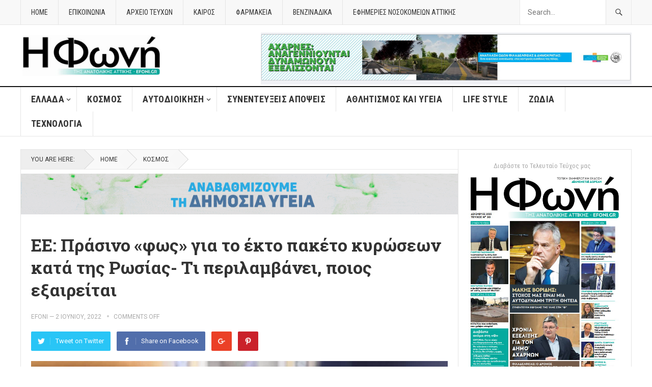

--- FILE ---
content_type: text/html; charset=UTF-8
request_url: https://efoni.gr/%CE%B5%CE%B5-%CF%80%CF%81%CE%AC%CF%83%CE%B9%CE%BD%CE%BF-%CF%86%CF%89%CF%82-%CE%B3%CE%B9%CE%B1-%CF%84%CE%BF-%CE%AD%CE%BA%CF%84%CE%BF-%CF%80%CE%B1%CE%BA%CE%AD%CF%84%CE%BF-%CE%BA%CF%85%CF%81/
body_size: 15821
content:
<!DOCTYPE html>
<html lang="el" prefix="og: http://ogp.me/ns# fb: http://ogp.me/ns/fb#">
<head>
<meta charset="UTF-8">
<meta name="viewport" content="width=device-width, initial-scale=1">
<meta http-equiv="X-UA-Compatible" content="IE=edge">
<meta name="HandheldFriendly" content="true">
<link rel="profile" href="http://gmpg.org/xfn/11">
<link rel="icon" type="image/png" href="https://efoni.gr/wp-content/uploads/2020/09/e.png" />
<title>ΕΕ: Πράσινο «φως» για το έκτο πακέτο κυρώσεων κατά της Ρωσίας- Tι περιλαμβάνει, ποιος εξαιρείται &#8211; Η Φωνή</title>
<meta name='robots' content='max-image-preview:large' />
<link rel='dns-prefetch' href='//www.youtube.com' />
<link rel='dns-prefetch' href='//fonts.googleapis.com' />
<link rel="alternate" type="application/rss+xml" title="Ροή RSS &raquo; Η Φωνή" href="https://efoni.gr/feed/" />
<link rel="alternate" type="application/rss+xml" title="Ροή Σχολίων &raquo; Η Φωνή" href="https://efoni.gr/comments/feed/" />
<link rel="alternate" title="oEmbed (JSON)" type="application/json+oembed" href="https://efoni.gr/wp-json/oembed/1.0/embed?url=https%3A%2F%2Fefoni.gr%2F%25ce%25b5%25ce%25b5-%25cf%2580%25cf%2581%25ce%25ac%25cf%2583%25ce%25b9%25ce%25bd%25ce%25bf-%25cf%2586%25cf%2589%25cf%2582-%25ce%25b3%25ce%25b9%25ce%25b1-%25cf%2584%25ce%25bf-%25ce%25ad%25ce%25ba%25cf%2584%25ce%25bf-%25cf%2580%25ce%25b1%25ce%25ba%25ce%25ad%25cf%2584%25ce%25bf-%25ce%25ba%25cf%2585%25cf%2581%2F" />
<link rel="alternate" title="oEmbed (XML)" type="text/xml+oembed" href="https://efoni.gr/wp-json/oembed/1.0/embed?url=https%3A%2F%2Fefoni.gr%2F%25ce%25b5%25ce%25b5-%25cf%2580%25cf%2581%25ce%25ac%25cf%2583%25ce%25b9%25ce%25bd%25ce%25bf-%25cf%2586%25cf%2589%25cf%2582-%25ce%25b3%25ce%25b9%25ce%25b1-%25cf%2584%25ce%25bf-%25ce%25ad%25ce%25ba%25cf%2584%25ce%25bf-%25cf%2580%25ce%25b1%25ce%25ba%25ce%25ad%25cf%2584%25ce%25bf-%25ce%25ba%25cf%2585%25cf%2581%2F&#038;format=xml" />
<style id='wp-img-auto-sizes-contain-inline-css' type='text/css'>
img:is([sizes=auto i],[sizes^="auto," i]){contain-intrinsic-size:3000px 1500px}
/*# sourceURL=wp-img-auto-sizes-contain-inline-css */
</style>
<style id='wp-emoji-styles-inline-css' type='text/css'>

	img.wp-smiley, img.emoji {
		display: inline !important;
		border: none !important;
		box-shadow: none !important;
		height: 1em !important;
		width: 1em !important;
		margin: 0 0.07em !important;
		vertical-align: -0.1em !important;
		background: none !important;
		padding: 0 !important;
	}
/*# sourceURL=wp-emoji-styles-inline-css */
</style>
<style id='wp-block-library-inline-css' type='text/css'>
:root{--wp-block-synced-color:#7a00df;--wp-block-synced-color--rgb:122,0,223;--wp-bound-block-color:var(--wp-block-synced-color);--wp-editor-canvas-background:#ddd;--wp-admin-theme-color:#007cba;--wp-admin-theme-color--rgb:0,124,186;--wp-admin-theme-color-darker-10:#006ba1;--wp-admin-theme-color-darker-10--rgb:0,107,160.5;--wp-admin-theme-color-darker-20:#005a87;--wp-admin-theme-color-darker-20--rgb:0,90,135;--wp-admin-border-width-focus:2px}@media (min-resolution:192dpi){:root{--wp-admin-border-width-focus:1.5px}}.wp-element-button{cursor:pointer}:root .has-very-light-gray-background-color{background-color:#eee}:root .has-very-dark-gray-background-color{background-color:#313131}:root .has-very-light-gray-color{color:#eee}:root .has-very-dark-gray-color{color:#313131}:root .has-vivid-green-cyan-to-vivid-cyan-blue-gradient-background{background:linear-gradient(135deg,#00d084,#0693e3)}:root .has-purple-crush-gradient-background{background:linear-gradient(135deg,#34e2e4,#4721fb 50%,#ab1dfe)}:root .has-hazy-dawn-gradient-background{background:linear-gradient(135deg,#faaca8,#dad0ec)}:root .has-subdued-olive-gradient-background{background:linear-gradient(135deg,#fafae1,#67a671)}:root .has-atomic-cream-gradient-background{background:linear-gradient(135deg,#fdd79a,#004a59)}:root .has-nightshade-gradient-background{background:linear-gradient(135deg,#330968,#31cdcf)}:root .has-midnight-gradient-background{background:linear-gradient(135deg,#020381,#2874fc)}:root{--wp--preset--font-size--normal:16px;--wp--preset--font-size--huge:42px}.has-regular-font-size{font-size:1em}.has-larger-font-size{font-size:2.625em}.has-normal-font-size{font-size:var(--wp--preset--font-size--normal)}.has-huge-font-size{font-size:var(--wp--preset--font-size--huge)}.has-text-align-center{text-align:center}.has-text-align-left{text-align:left}.has-text-align-right{text-align:right}.has-fit-text{white-space:nowrap!important}#end-resizable-editor-section{display:none}.aligncenter{clear:both}.items-justified-left{justify-content:flex-start}.items-justified-center{justify-content:center}.items-justified-right{justify-content:flex-end}.items-justified-space-between{justify-content:space-between}.screen-reader-text{border:0;clip-path:inset(50%);height:1px;margin:-1px;overflow:hidden;padding:0;position:absolute;width:1px;word-wrap:normal!important}.screen-reader-text:focus{background-color:#ddd;clip-path:none;color:#444;display:block;font-size:1em;height:auto;left:5px;line-height:normal;padding:15px 23px 14px;text-decoration:none;top:5px;width:auto;z-index:100000}html :where(.has-border-color){border-style:solid}html :where([style*=border-top-color]){border-top-style:solid}html :where([style*=border-right-color]){border-right-style:solid}html :where([style*=border-bottom-color]){border-bottom-style:solid}html :where([style*=border-left-color]){border-left-style:solid}html :where([style*=border-width]){border-style:solid}html :where([style*=border-top-width]){border-top-style:solid}html :where([style*=border-right-width]){border-right-style:solid}html :where([style*=border-bottom-width]){border-bottom-style:solid}html :where([style*=border-left-width]){border-left-style:solid}html :where(img[class*=wp-image-]){height:auto;max-width:100%}:where(figure){margin:0 0 1em}html :where(.is-position-sticky){--wp-admin--admin-bar--position-offset:var(--wp-admin--admin-bar--height,0px)}@media screen and (max-width:600px){html :where(.is-position-sticky){--wp-admin--admin-bar--position-offset:0px}}

/*# sourceURL=wp-block-library-inline-css */
</style><style id='global-styles-inline-css' type='text/css'>
:root{--wp--preset--aspect-ratio--square: 1;--wp--preset--aspect-ratio--4-3: 4/3;--wp--preset--aspect-ratio--3-4: 3/4;--wp--preset--aspect-ratio--3-2: 3/2;--wp--preset--aspect-ratio--2-3: 2/3;--wp--preset--aspect-ratio--16-9: 16/9;--wp--preset--aspect-ratio--9-16: 9/16;--wp--preset--color--black: #000000;--wp--preset--color--cyan-bluish-gray: #abb8c3;--wp--preset--color--white: #ffffff;--wp--preset--color--pale-pink: #f78da7;--wp--preset--color--vivid-red: #cf2e2e;--wp--preset--color--luminous-vivid-orange: #ff6900;--wp--preset--color--luminous-vivid-amber: #fcb900;--wp--preset--color--light-green-cyan: #7bdcb5;--wp--preset--color--vivid-green-cyan: #00d084;--wp--preset--color--pale-cyan-blue: #8ed1fc;--wp--preset--color--vivid-cyan-blue: #0693e3;--wp--preset--color--vivid-purple: #9b51e0;--wp--preset--gradient--vivid-cyan-blue-to-vivid-purple: linear-gradient(135deg,rgb(6,147,227) 0%,rgb(155,81,224) 100%);--wp--preset--gradient--light-green-cyan-to-vivid-green-cyan: linear-gradient(135deg,rgb(122,220,180) 0%,rgb(0,208,130) 100%);--wp--preset--gradient--luminous-vivid-amber-to-luminous-vivid-orange: linear-gradient(135deg,rgb(252,185,0) 0%,rgb(255,105,0) 100%);--wp--preset--gradient--luminous-vivid-orange-to-vivid-red: linear-gradient(135deg,rgb(255,105,0) 0%,rgb(207,46,46) 100%);--wp--preset--gradient--very-light-gray-to-cyan-bluish-gray: linear-gradient(135deg,rgb(238,238,238) 0%,rgb(169,184,195) 100%);--wp--preset--gradient--cool-to-warm-spectrum: linear-gradient(135deg,rgb(74,234,220) 0%,rgb(151,120,209) 20%,rgb(207,42,186) 40%,rgb(238,44,130) 60%,rgb(251,105,98) 80%,rgb(254,248,76) 100%);--wp--preset--gradient--blush-light-purple: linear-gradient(135deg,rgb(255,206,236) 0%,rgb(152,150,240) 100%);--wp--preset--gradient--blush-bordeaux: linear-gradient(135deg,rgb(254,205,165) 0%,rgb(254,45,45) 50%,rgb(107,0,62) 100%);--wp--preset--gradient--luminous-dusk: linear-gradient(135deg,rgb(255,203,112) 0%,rgb(199,81,192) 50%,rgb(65,88,208) 100%);--wp--preset--gradient--pale-ocean: linear-gradient(135deg,rgb(255,245,203) 0%,rgb(182,227,212) 50%,rgb(51,167,181) 100%);--wp--preset--gradient--electric-grass: linear-gradient(135deg,rgb(202,248,128) 0%,rgb(113,206,126) 100%);--wp--preset--gradient--midnight: linear-gradient(135deg,rgb(2,3,129) 0%,rgb(40,116,252) 100%);--wp--preset--font-size--small: 13px;--wp--preset--font-size--medium: 20px;--wp--preset--font-size--large: 36px;--wp--preset--font-size--x-large: 42px;--wp--preset--spacing--20: 0.44rem;--wp--preset--spacing--30: 0.67rem;--wp--preset--spacing--40: 1rem;--wp--preset--spacing--50: 1.5rem;--wp--preset--spacing--60: 2.25rem;--wp--preset--spacing--70: 3.38rem;--wp--preset--spacing--80: 5.06rem;--wp--preset--shadow--natural: 6px 6px 9px rgba(0, 0, 0, 0.2);--wp--preset--shadow--deep: 12px 12px 50px rgba(0, 0, 0, 0.4);--wp--preset--shadow--sharp: 6px 6px 0px rgba(0, 0, 0, 0.2);--wp--preset--shadow--outlined: 6px 6px 0px -3px rgb(255, 255, 255), 6px 6px rgb(0, 0, 0);--wp--preset--shadow--crisp: 6px 6px 0px rgb(0, 0, 0);}:where(.is-layout-flex){gap: 0.5em;}:where(.is-layout-grid){gap: 0.5em;}body .is-layout-flex{display: flex;}.is-layout-flex{flex-wrap: wrap;align-items: center;}.is-layout-flex > :is(*, div){margin: 0;}body .is-layout-grid{display: grid;}.is-layout-grid > :is(*, div){margin: 0;}:where(.wp-block-columns.is-layout-flex){gap: 2em;}:where(.wp-block-columns.is-layout-grid){gap: 2em;}:where(.wp-block-post-template.is-layout-flex){gap: 1.25em;}:where(.wp-block-post-template.is-layout-grid){gap: 1.25em;}.has-black-color{color: var(--wp--preset--color--black) !important;}.has-cyan-bluish-gray-color{color: var(--wp--preset--color--cyan-bluish-gray) !important;}.has-white-color{color: var(--wp--preset--color--white) !important;}.has-pale-pink-color{color: var(--wp--preset--color--pale-pink) !important;}.has-vivid-red-color{color: var(--wp--preset--color--vivid-red) !important;}.has-luminous-vivid-orange-color{color: var(--wp--preset--color--luminous-vivid-orange) !important;}.has-luminous-vivid-amber-color{color: var(--wp--preset--color--luminous-vivid-amber) !important;}.has-light-green-cyan-color{color: var(--wp--preset--color--light-green-cyan) !important;}.has-vivid-green-cyan-color{color: var(--wp--preset--color--vivid-green-cyan) !important;}.has-pale-cyan-blue-color{color: var(--wp--preset--color--pale-cyan-blue) !important;}.has-vivid-cyan-blue-color{color: var(--wp--preset--color--vivid-cyan-blue) !important;}.has-vivid-purple-color{color: var(--wp--preset--color--vivid-purple) !important;}.has-black-background-color{background-color: var(--wp--preset--color--black) !important;}.has-cyan-bluish-gray-background-color{background-color: var(--wp--preset--color--cyan-bluish-gray) !important;}.has-white-background-color{background-color: var(--wp--preset--color--white) !important;}.has-pale-pink-background-color{background-color: var(--wp--preset--color--pale-pink) !important;}.has-vivid-red-background-color{background-color: var(--wp--preset--color--vivid-red) !important;}.has-luminous-vivid-orange-background-color{background-color: var(--wp--preset--color--luminous-vivid-orange) !important;}.has-luminous-vivid-amber-background-color{background-color: var(--wp--preset--color--luminous-vivid-amber) !important;}.has-light-green-cyan-background-color{background-color: var(--wp--preset--color--light-green-cyan) !important;}.has-vivid-green-cyan-background-color{background-color: var(--wp--preset--color--vivid-green-cyan) !important;}.has-pale-cyan-blue-background-color{background-color: var(--wp--preset--color--pale-cyan-blue) !important;}.has-vivid-cyan-blue-background-color{background-color: var(--wp--preset--color--vivid-cyan-blue) !important;}.has-vivid-purple-background-color{background-color: var(--wp--preset--color--vivid-purple) !important;}.has-black-border-color{border-color: var(--wp--preset--color--black) !important;}.has-cyan-bluish-gray-border-color{border-color: var(--wp--preset--color--cyan-bluish-gray) !important;}.has-white-border-color{border-color: var(--wp--preset--color--white) !important;}.has-pale-pink-border-color{border-color: var(--wp--preset--color--pale-pink) !important;}.has-vivid-red-border-color{border-color: var(--wp--preset--color--vivid-red) !important;}.has-luminous-vivid-orange-border-color{border-color: var(--wp--preset--color--luminous-vivid-orange) !important;}.has-luminous-vivid-amber-border-color{border-color: var(--wp--preset--color--luminous-vivid-amber) !important;}.has-light-green-cyan-border-color{border-color: var(--wp--preset--color--light-green-cyan) !important;}.has-vivid-green-cyan-border-color{border-color: var(--wp--preset--color--vivid-green-cyan) !important;}.has-pale-cyan-blue-border-color{border-color: var(--wp--preset--color--pale-cyan-blue) !important;}.has-vivid-cyan-blue-border-color{border-color: var(--wp--preset--color--vivid-cyan-blue) !important;}.has-vivid-purple-border-color{border-color: var(--wp--preset--color--vivid-purple) !important;}.has-vivid-cyan-blue-to-vivid-purple-gradient-background{background: var(--wp--preset--gradient--vivid-cyan-blue-to-vivid-purple) !important;}.has-light-green-cyan-to-vivid-green-cyan-gradient-background{background: var(--wp--preset--gradient--light-green-cyan-to-vivid-green-cyan) !important;}.has-luminous-vivid-amber-to-luminous-vivid-orange-gradient-background{background: var(--wp--preset--gradient--luminous-vivid-amber-to-luminous-vivid-orange) !important;}.has-luminous-vivid-orange-to-vivid-red-gradient-background{background: var(--wp--preset--gradient--luminous-vivid-orange-to-vivid-red) !important;}.has-very-light-gray-to-cyan-bluish-gray-gradient-background{background: var(--wp--preset--gradient--very-light-gray-to-cyan-bluish-gray) !important;}.has-cool-to-warm-spectrum-gradient-background{background: var(--wp--preset--gradient--cool-to-warm-spectrum) !important;}.has-blush-light-purple-gradient-background{background: var(--wp--preset--gradient--blush-light-purple) !important;}.has-blush-bordeaux-gradient-background{background: var(--wp--preset--gradient--blush-bordeaux) !important;}.has-luminous-dusk-gradient-background{background: var(--wp--preset--gradient--luminous-dusk) !important;}.has-pale-ocean-gradient-background{background: var(--wp--preset--gradient--pale-ocean) !important;}.has-electric-grass-gradient-background{background: var(--wp--preset--gradient--electric-grass) !important;}.has-midnight-gradient-background{background: var(--wp--preset--gradient--midnight) !important;}.has-small-font-size{font-size: var(--wp--preset--font-size--small) !important;}.has-medium-font-size{font-size: var(--wp--preset--font-size--medium) !important;}.has-large-font-size{font-size: var(--wp--preset--font-size--large) !important;}.has-x-large-font-size{font-size: var(--wp--preset--font-size--x-large) !important;}
/*# sourceURL=global-styles-inline-css */
</style>

<style id='classic-theme-styles-inline-css' type='text/css'>
/*! This file is auto-generated */
.wp-block-button__link{color:#fff;background-color:#32373c;border-radius:9999px;box-shadow:none;text-decoration:none;padding:calc(.667em + 2px) calc(1.333em + 2px);font-size:1.125em}.wp-block-file__button{background:#32373c;color:#fff;text-decoration:none}
/*# sourceURL=/wp-includes/css/classic-themes.min.css */
</style>
<link rel='stylesheet' id='demo_fonts-css' href='//fonts.googleapis.com/css?family=Roboto%3Aregular%2Citalic%2C700|Roboto+Slab%3Aregular%2C700|Roboto+Condensed%3Aregular%2Citalic%2C700%26subset%3Dlatin%2C' type='text/css' media='screen' />
<link rel='stylesheet' id='goodpress-style-css' href='https://efoni.gr/wp-content/themes/goodpress-pro/style.css?ver=20180523' type='text/css' media='all' />
<link rel='stylesheet' id='genericons-style-css' href='https://efoni.gr/wp-content/themes/goodpress-pro/genericons/genericons.css?ver=0dcebf2ff46d9cb2a83d5b4fb872654c' type='text/css' media='all' />
<link rel='stylesheet' id='responsive-style-css' href='https://efoni.gr/wp-content/themes/goodpress-pro/responsive.css?ver=20161209' type='text/css' media='all' />
<link rel='stylesheet' id='dashicons-css' href='https://efoni.gr/wp-includes/css/dashicons.min.css?ver=0dcebf2ff46d9cb2a83d5b4fb872654c' type='text/css' media='all' />
<link rel='stylesheet' id='thickbox-css' href='https://efoni.gr/wp-includes/js/thickbox/thickbox.css?ver=0dcebf2ff46d9cb2a83d5b4fb872654c' type='text/css' media='all' />
<link rel='stylesheet' id='front_end_youtube_style-css' href='https://efoni.gr/wp-content/plugins/youtube-video-player/front_end/styles/baze_styles_youtube.css?ver=0dcebf2ff46d9cb2a83d5b4fb872654c' type='text/css' media='all' />
<script type="text/javascript" src="https://efoni.gr/wp-includes/js/jquery/jquery.min.js?ver=3.7.1" id="jquery-core-js"></script>
<script type="text/javascript" src="https://efoni.gr/wp-includes/js/jquery/jquery-migrate.min.js?ver=3.4.1" id="jquery-migrate-js"></script>
<script type="text/javascript" src="https://efoni.gr/wp-content/plugins/flowpaper-lite-pdf-flipbook/assets/lity/lity.min.js" id="lity-js-js"></script>
<script type="text/javascript" src="https://efoni.gr/wp-content/plugins/youtube-video-player/front_end/scripts/youtube_embed_front_end.js?ver=0dcebf2ff46d9cb2a83d5b4fb872654c" id="youtube_front_end_api_js-js"></script>
<script type="text/javascript" src="https://www.youtube.com/iframe_api?ver=0dcebf2ff46d9cb2a83d5b4fb872654c" id="youtube_api_js-js"></script>
<link rel="https://api.w.org/" href="https://efoni.gr/wp-json/" /><link rel="alternate" title="JSON" type="application/json" href="https://efoni.gr/wp-json/wp/v2/posts/38593" /><link rel="EditURI" type="application/rsd+xml" title="RSD" href="https://efoni.gr/xmlrpc.php?rsd" />

<link rel="canonical" href="https://efoni.gr/%ce%b5%ce%b5-%cf%80%cf%81%ce%ac%cf%83%ce%b9%ce%bd%ce%bf-%cf%86%cf%89%cf%82-%ce%b3%ce%b9%ce%b1-%cf%84%ce%bf-%ce%ad%ce%ba%cf%84%ce%bf-%cf%80%ce%b1%ce%ba%ce%ad%cf%84%ce%bf-%ce%ba%cf%85%cf%81/" />
<link rel='shortlink' href='https://efoni.gr/?p=38593' />
		<script type="text/javascript">
			var _statcounter = _statcounter || [];
			_statcounter.push({"tags": {"author": "efoni"}});
		</script>
		
<!-- Begin Custom CSS -->
<style type="text/css" id="demo-custom-css">
.primary{color:#4d787d;}
</style>
<!-- End Custom CSS -->

<!-- START - Open Graph and Twitter Card Tags 3.3.7 -->
 <!-- Facebook Open Graph -->
  <meta property="og:locale" content="el_GR"/>
  <meta property="og:site_name" content="Η Φωνή"/>
  <meta property="og:title" content="ΕΕ: Πράσινο «φως» για το έκτο πακέτο κυρώσεων κατά της Ρωσίας- Tι περιλαμβάνει, ποιος εξαιρείται"/>
  <meta property="og:url" content="https://efoni.gr/%ce%b5%ce%b5-%cf%80%cf%81%ce%ac%cf%83%ce%b9%ce%bd%ce%bf-%cf%86%cf%89%cf%82-%ce%b3%ce%b9%ce%b1-%cf%84%ce%bf-%ce%ad%ce%ba%cf%84%ce%bf-%cf%80%ce%b1%ce%ba%ce%ad%cf%84%ce%bf-%ce%ba%cf%85%cf%81/"/>
  <meta property="og:type" content="article"/>
  <meta property="og:description" content="Χωρίς τον Ρώσο Πατριάρχη Κύριλλο, εγκρίθηκε σήμερα το 6ο πακέτο κυρώσεων κατά της Ρωσίας από τους Μόνιμους Αντιπροσώπους των χωρών-μελών της ΕΕ που συνεδρίασαν στο Λουξεμβούργο.

Σύμφωνα με ανακοίνωση της γαλλικής προεδρίας της ΕΕ, το 6ο πακέτο κυρώσεων θα υιοθετηθεί από το Συμβούλιο με γραπτή δια"/>
  <meta property="og:image" content="https://efoni.gr/wp-content/uploads/2022/06/UKRAINE-CRISIS-EU-KIRILL-2048x1344-1.webp"/>
  <meta property="og:image:url" content="https://efoni.gr/wp-content/uploads/2022/06/UKRAINE-CRISIS-EU-KIRILL-2048x1344-1.webp"/>
  <meta property="og:image:secure_url" content="https://efoni.gr/wp-content/uploads/2022/06/UKRAINE-CRISIS-EU-KIRILL-2048x1344-1.webp"/>
  <meta property="article:published_time" content="2022-06-02T18:51:47+03:00"/>
  <meta property="article:modified_time" content="2022-06-02T20:54:51+03:00" />
  <meta property="og:updated_time" content="2022-06-02T20:54:51+03:00" />
  <meta property="article:section" content="Κόσμος"/>
  <meta property="article:publisher" content="https://www.facebook.com/Efoni.gr"/>
 <!-- Google+ / Schema.org -->
 <!-- Twitter Cards -->
  <meta name="twitter:title" content="ΕΕ: Πράσινο «φως» για το έκτο πακέτο κυρώσεων κατά της Ρωσίας- Tι περιλαμβάνει, ποιος εξαιρείται"/>
  <meta name="twitter:url" content="https://efoni.gr/%ce%b5%ce%b5-%cf%80%cf%81%ce%ac%cf%83%ce%b9%ce%bd%ce%bf-%cf%86%cf%89%cf%82-%ce%b3%ce%b9%ce%b1-%cf%84%ce%bf-%ce%ad%ce%ba%cf%84%ce%bf-%cf%80%ce%b1%ce%ba%ce%ad%cf%84%ce%bf-%ce%ba%cf%85%cf%81/"/>
  <meta name="twitter:description" content="Χωρίς τον Ρώσο Πατριάρχη Κύριλλο, εγκρίθηκε σήμερα το 6ο πακέτο κυρώσεων κατά της Ρωσίας από τους Μόνιμους Αντιπροσώπους των χωρών-μελών της ΕΕ που συνεδρίασαν στο Λουξεμβούργο.

Σύμφωνα με ανακοίνωση της γαλλικής προεδρίας της ΕΕ, το 6ο πακέτο κυρώσεων θα υιοθετηθεί από το Συμβούλιο με γραπτή δια"/>
  <meta name="twitter:image" content="https://efoni.gr/wp-content/uploads/2022/06/UKRAINE-CRISIS-EU-KIRILL-2048x1344-1.webp"/>
  <meta name="twitter:card" content="summary_large_image"/>
 <!-- SEO -->
 <!-- Misc. tags -->
 <!-- is_singular -->
<!-- END - Open Graph and Twitter Card Tags 3.3.7 -->
	

<style type="text/css" media="all">
	body,
	.breadcrumbs h3,
	.section-header h3,
	label,
	input,
	input[type="text"],
	input[type="email"],
	input[type="url"],
	input[type="search"],
	input[type="password"],
	textarea,
	button,
	.btn,
	input[type="submit"],
	input[type="reset"],
	input[type="button"],
	table,
	.sidebar .widget_ad .widget-title,
	.site-footer .widget_ad .widget-title {
		font-family: "Roboto", "Helvetica Neue", Helvetica, Arial, sans-serif;
	}
	h1,h2,h3,h4,h5,h6,
	.navigation a {
		font-family: "Roboto Slab", "Helvetica Neue", Helvetica, Arial, sans-serif;
	}
	#primary-menu li a,
	#secondary-menu li a,
	.content-block .section-heading h3,
	.sidebar .widget .widget-title,
	.site-footer .widget .widget-title,
	.carousel-content .section-heading,
	.breadcrumbs h3,
	.page-title,
	.entry-category,
	#site-bottom,
	.ajax-loader,
	.entry-summary span a,
	.pagination .page-numbers,
	.navigation span,
	button,
	.btn,
	input[type="submit"],
	input[type="reset"],
	input[type="button"] {
		font-family: "Roboto Condensed", "Helvetica Neue", Helvetica, Arial, sans-serif;
	}
	a,
	a:visited,
	.sf-menu ul li li a:hover,
	.sf-menu li.sfHover li a:hover,
	#primary-menu li li a:hover,
	#primary-menu li li.current-menu-item a:hover,
	#secondary-menu li li a:hover,
	.entry-meta a,
	.edit-link a,
	.comment-reply-title small a:hover,
	.entry-content a,
	.entry-content a:visited,
	.page-content a,
	.page-content a:visited,
	.pagination .page-numbers.current,
	a:hover,
	.site-title a:hover,
	.mobile-menu ul li a:hover,
	.pagination .page-numbers:hover,	
	.sidebar .widget a:hover,
	.site-footer .widget a:hover,
	.sidebar .widget ul li a:hover,
	.site-footer .widget ul li a:hover,
	.entry-related .hentry .entry-title a:hover,
	.author-box .author-name span a:hover,
	.entry-tags .tag-links a:hover:before,
	.entry-title a:hover,
	.page-content ul li:before,
	.entry-content ul li:before,
	.content-loop .entry-summary span a:hover,
	.single .navigation a:hover {
		color: #4d787d;
	}
	.mobile-menu-icon .menu-icon-close,
	.mobile-menu-icon .menu-icon-open,
	.widget_newsletter form input[type="submit"],
	.widget_newsletter form input[type="button"],
	.widget_newsletter form button,
	.more-button a,
	.more-button a:hover,
	.entry-header .entry-category-icon a,
	button,
	.btn,
	input[type="submit"],
	input[type="reset"],
	input[type="button"],
	button:hover,
	.btn:hover,
	input[type="reset"]:hover,
	input[type="submit"]:hover,
	input[type="button"]:hover,
	.content-loop .entry-header .entry-category-icon a,
	.entry-tags .tag-links a:hover,
	.widget_tag_cloud .tagcloud a:hover,
	#featured-content .hentry:hover .entry-category a,
	.content-block .section-heading h3 a,
	.content-block .section-heading h3 a:hover,
	.content-block .section-heading h3 span,
	.carousel-content .section-heading,
	.breadcrumbs .breadcrumbs-nav a:hover,
	.breadcrumbs .breadcrumbs-nav a:hover:after {
		background-color: #4d787d;
	}
	.entry-tags .tag-links a:hover:after,
	.widget_tag_cloud .tagcloud a:hover:after {
		border-left-color: #4d787d;
	}
	/* WooCommerce Colors */
	.woocommerce #respond input#submit,
	.woocommerce a.button,
	.woocommerce button.button,
	.woocommerce input.button {
		font-family: "Roboto Condensed", "Helvetica Neue", Helvetica, Arial, sans-serif;		
	}
	.woocommerce #respond input#submit.alt:hover,
	.woocommerce a.button.alt:hover,
	.woocommerce button.button.alt:hover,
	.woocommerce input.button.alt:hover,
	.woocommerce #respond input#submit:hover,
	.woocommerce a.button:hover,
	.woocommerce button.button:hover,
	.woocommerce input.button:hover,
	.woocommerce a.button.checkout-button,
	.woocommerce nav.woocommerce-pagination ul li:hover  {
		background-color: #4d787d;
	}
	body.woocommerce-account .woocommerce-MyAccount-navigation ul li a:hover,
	.woocommerce nav.woocommerce-pagination ul li span.current,
	.woocommerce ul.products li.product:hover .woocommerce-loop-product__title { 
		color: #4d787d;
	}

</style>
</head>

<body class="wp-singular post-template-default single single-post postid-38593 single-format-standard wp-theme-goodpress-pro">


<div id="page" class="site">

	<header id="masthead" class="site-header clear">

		<div id="primary-bar">

			<div class="container">

			<nav id="primary-nav" class="main-navigation">

				<div class="menu-top-container"><ul id="primary-menu" class="sf-menu"><li id="menu-item-74" class="menu-item menu-item-type-custom menu-item-object-custom menu-item-home menu-item-74"><a href="https://efoni.gr/">home</a></li>
<li id="menu-item-77" class="menu-item menu-item-type-post_type menu-item-object-page menu-item-77"><a href="https://efoni.gr/%ce%b5%cf%80%ce%b9%ce%ba%ce%bf%ce%b9%ce%bd%cf%89%ce%bd%ce%b9%ce%b1/">Επικοινωνια</a></li>
<li id="menu-item-42565" class="menu-item menu-item-type-post_type menu-item-object-page menu-item-42565"><a href="https://efoni.gr/%ce%b1%cf%81%cf%87%ce%b5%ce%b9%ce%bf-%cf%84%ce%b5%cf%85%cf%87%cf%89%ce%bd/">ΑΡΧΕΙΟ ΤΕΥΧΩΝ</a></li>
<li id="menu-item-1112" class="menu-item menu-item-type-post_type menu-item-object-page menu-item-1112"><a href="https://efoni.gr/%ce%ba%ce%b1%ce%b9%cf%81%cf%8c%cf%82/">Καιρός</a></li>
<li id="menu-item-1118" class="menu-item menu-item-type-post_type menu-item-object-page menu-item-1118"><a href="https://efoni.gr/%cf%86%ce%b1%cf%81%ce%bc%ce%b1%ce%ba%ce%b5%ce%b9%ce%b1/">Φαρμακεια</a></li>
<li id="menu-item-1123" class="menu-item menu-item-type-post_type menu-item-object-page menu-item-1123"><a href="https://efoni.gr/%ce%b2%ce%b5%ce%bd%ce%b6%ce%b9%ce%bd%ce%b1%ce%b4%ce%b9%ce%ba%ce%b1/">Βενζιναδικα</a></li>
<li id="menu-item-1125" class="menu-item menu-item-type-custom menu-item-object-custom menu-item-1125"><a href="https://www.moh.gov.gr/articles/citizen/efhmeries-nosokomeiwn/68-efhmeries-nosokomeiwn-attikhs">Εφημεριες Νοσοκομειων Αττικης</a></li>
</ul></div>
			</nav><!-- #primary-nav -->	

			
				<div class="header-search ">
					<form id="searchform" method="get" action="https://efoni.gr/">
						<input type="search" name="s" class="search-input" placeholder="Search..." autocomplete="off">
						<button type="submit" class="search-submit"><span class="genericon genericon-search"></span></button>		
					</form>
				</div><!-- .header-search -->

			
			</div><!-- .container -->

		</div><!-- #primary-bar -->	

		<div class="site-start clear">

			<div class="container">

			<div class="site-branding">

								
				<div id="logo">
					<span class="helper"></span>
					<a href="https://efoni.gr/" rel="home">
						<img src="https://efoni.gr/wp-content/uploads/2025/09/xlogxo.jpg" alt=""/>
					</a>
				</div><!-- #logo -->

				
			</div><!-- .site-branding -->

			<div id="happythemes-ad-25" class="header-ad widget_ad ad-widget"><div class="adwidget"><p style="text-align: center;"><img class="aligncenter wp-image-89534" src="https://efoni.gr/wp-content/uploads/2025/12/bannerlip.jpg" alt="" width="728" height="102" /></p></div></div>
			<span class="mobile-menu-icon">
				<span class="menu-icon-open">Menu</span>
				<span class="menu-icon-close"><span class="genericon genericon-close"></span></span>		
			</span>	
			
			</div><!-- .container -->

		</div><!-- .site-start -->

		<div id="secondary-bar" class="clear">

			<div class="container">

			<nav id="secondary-nav" class="secondary-navigation">

				<div class="menu-main-container"><ul id="secondary-menu" class="sf-menu"><li id="menu-item-65" class="menu-item menu-item-type-taxonomy menu-item-object-category menu-item-has-children menu-item-65"><a href="https://efoni.gr/category/%ce%ad%ce%bb%ce%bb%ce%b1%ce%b4%ce%b1/">Έλλαδα</a>
<ul class="sub-menu">
	<li id="menu-item-6630" class="menu-item menu-item-type-taxonomy menu-item-object-category menu-item-6630"><a href="https://efoni.gr/category/%cf%80%ce%bf%ce%bb%ce%b9%cf%84%ce%b9%ce%ba%ce%ae/">Πολιτική</a></li>
	<li id="menu-item-6629" class="menu-item menu-item-type-taxonomy menu-item-object-category menu-item-6629"><a href="https://efoni.gr/category/%ce%b5%cf%80%ce%b9%ce%ba%ce%b1%ce%b9%cf%81%cf%8c%cf%84%ce%b7%cf%84%ce%b1/">Επικαιρότητα</a></li>
</ul>
</li>
<li id="menu-item-68" class="menu-item menu-item-type-taxonomy menu-item-object-category current-post-ancestor current-menu-parent current-post-parent menu-item-68"><a href="https://efoni.gr/category/%ce%ba%cf%8c%cf%83%ce%bc%ce%bf%cf%82/">Κόσμος</a></li>
<li id="menu-item-63" class="menu-item menu-item-type-taxonomy menu-item-object-category menu-item-has-children menu-item-63"><a href="https://efoni.gr/category/%ce%b1%cf%85%cf%84%ce%bf%ce%b4%ce%b9%ce%bf%ce%af%ce%ba%ce%b7%cf%83%ce%b7/">Αυτοδιοίκηση</a>
<ul class="sub-menu">
	<li id="menu-item-69" class="menu-item menu-item-type-taxonomy menu-item-object-category menu-item-69"><a href="https://efoni.gr/category/%cf%80%ce%b5%cf%81%ce%b9%cf%86%ce%ad%cf%81%ce%b5%ce%b9%ce%b1/">Περιφέρεια</a></li>
	<li id="menu-item-64" class="menu-item menu-item-type-taxonomy menu-item-object-category menu-item-64"><a href="https://efoni.gr/category/%ce%b4%ce%ae%ce%bc%ce%bf%ce%b9/">Δήμοι</a></li>
</ul>
</li>
<li id="menu-item-71" class="menu-item menu-item-type-taxonomy menu-item-object-category menu-item-71"><a href="https://efoni.gr/category/%cf%83%cf%85%ce%bd%ce%b5%ce%bd%cf%84%ce%b5%cf%8d%ce%be%ce%b5%ce%b9%cf%82-%ce%ba%ce%b1%ce%b9-%ce%b1%cf%80%cf%8c%cf%88%ce%b5%ce%b9%cf%82/">Συνεντεύξεις Απόψεις</a></li>
<li id="menu-item-72" class="menu-item menu-item-type-taxonomy menu-item-object-category menu-item-72"><a href="https://efoni.gr/category/%cf%85%ce%b3%ce%b5%ce%af%ce%b1/">Αθλητισμός και Υγεία</a></li>
<li id="menu-item-61" class="menu-item menu-item-type-taxonomy menu-item-object-category menu-item-61"><a href="https://efoni.gr/category/life-style/">Life Style</a></li>
<li id="menu-item-67" class="menu-item menu-item-type-taxonomy menu-item-object-category menu-item-67"><a href="https://efoni.gr/category/%ce%b6%cf%8e%ce%b4%ce%b9%ce%b1/">Ζώδια</a></li>
<li id="menu-item-6631" class="menu-item menu-item-type-taxonomy menu-item-object-category menu-item-6631"><a href="https://efoni.gr/category/%cf%84%ce%b5%cf%87%ce%bd%ce%bf%ce%bb%ce%bf%ce%b3%ce%af%ce%b1/">Τεχνολογία</a></li>
</ul></div>
			</nav><!-- #secondary-nav -->

			</div><!-- .container -->				

		</div><!-- .secondary-bar -->

		<div class="mobile-menu clear">

			<div class="container">

			<div class="menu-left"><h3>Pages</h3><div class="menu-top-container"><ul id="primary-mobile-menu" class=""><li class="menu-item menu-item-type-custom menu-item-object-custom menu-item-home menu-item-74"><a href="https://efoni.gr/">home</a></li>
<li class="menu-item menu-item-type-post_type menu-item-object-page menu-item-77"><a href="https://efoni.gr/%ce%b5%cf%80%ce%b9%ce%ba%ce%bf%ce%b9%ce%bd%cf%89%ce%bd%ce%b9%ce%b1/">Επικοινωνια</a></li>
<li class="menu-item menu-item-type-post_type menu-item-object-page menu-item-42565"><a href="https://efoni.gr/%ce%b1%cf%81%cf%87%ce%b5%ce%b9%ce%bf-%cf%84%ce%b5%cf%85%cf%87%cf%89%ce%bd/">ΑΡΧΕΙΟ ΤΕΥΧΩΝ</a></li>
<li class="menu-item menu-item-type-post_type menu-item-object-page menu-item-1112"><a href="https://efoni.gr/%ce%ba%ce%b1%ce%b9%cf%81%cf%8c%cf%82/">Καιρός</a></li>
<li class="menu-item menu-item-type-post_type menu-item-object-page menu-item-1118"><a href="https://efoni.gr/%cf%86%ce%b1%cf%81%ce%bc%ce%b1%ce%ba%ce%b5%ce%b9%ce%b1/">Φαρμακεια</a></li>
<li class="menu-item menu-item-type-post_type menu-item-object-page menu-item-1123"><a href="https://efoni.gr/%ce%b2%ce%b5%ce%bd%ce%b6%ce%b9%ce%bd%ce%b1%ce%b4%ce%b9%ce%ba%ce%b1/">Βενζιναδικα</a></li>
<li class="menu-item menu-item-type-custom menu-item-object-custom menu-item-1125"><a href="https://www.moh.gov.gr/articles/citizen/efhmeries-nosokomeiwn/68-efhmeries-nosokomeiwn-attikhs">Εφημεριες Νοσοκομειων Αττικης</a></li>
</ul></div></div><div class="menu-right"><h3>Categories</h3><div class="menu-main-container"><ul id="secondary-mobile-menu" class=""><li class="menu-item menu-item-type-taxonomy menu-item-object-category menu-item-65"><a href="https://efoni.gr/category/%ce%ad%ce%bb%ce%bb%ce%b1%ce%b4%ce%b1/">Έλλαδα</a></li>
<li class="menu-item menu-item-type-taxonomy menu-item-object-category current-post-ancestor current-menu-parent current-post-parent menu-item-68"><a href="https://efoni.gr/category/%ce%ba%cf%8c%cf%83%ce%bc%ce%bf%cf%82/">Κόσμος</a></li>
<li class="menu-item menu-item-type-taxonomy menu-item-object-category menu-item-63"><a href="https://efoni.gr/category/%ce%b1%cf%85%cf%84%ce%bf%ce%b4%ce%b9%ce%bf%ce%af%ce%ba%ce%b7%cf%83%ce%b7/">Αυτοδιοίκηση</a></li>
<li class="menu-item menu-item-type-taxonomy menu-item-object-category menu-item-71"><a href="https://efoni.gr/category/%cf%83%cf%85%ce%bd%ce%b5%ce%bd%cf%84%ce%b5%cf%8d%ce%be%ce%b5%ce%b9%cf%82-%ce%ba%ce%b1%ce%b9-%ce%b1%cf%80%cf%8c%cf%88%ce%b5%ce%b9%cf%82/">Συνεντεύξεις Απόψεις</a></li>
<li class="menu-item menu-item-type-taxonomy menu-item-object-category menu-item-72"><a href="https://efoni.gr/category/%cf%85%ce%b3%ce%b5%ce%af%ce%b1/">Αθλητισμός και Υγεία</a></li>
<li class="menu-item menu-item-type-taxonomy menu-item-object-category menu-item-61"><a href="https://efoni.gr/category/life-style/">Life Style</a></li>
<li class="menu-item menu-item-type-taxonomy menu-item-object-category menu-item-67"><a href="https://efoni.gr/category/%ce%b6%cf%8e%ce%b4%ce%b9%ce%b1/">Ζώδια</a></li>
<li class="menu-item menu-item-type-taxonomy menu-item-object-category menu-item-6631"><a href="https://efoni.gr/category/%cf%84%ce%b5%cf%87%ce%bd%ce%bf%ce%bb%ce%bf%ce%b3%ce%af%ce%b1/">Τεχνολογία</a></li>
</ul></div></div>
			</div><!-- .container -->

		</div><!-- .mobile-menu -->	

					
			<span class="search-icon">
				<span class="genericon genericon-search"></span>
				<span class="genericon genericon-close"></span>			
			</span>

								

	</header><!-- #masthead -->

		<div id="content" class="site-content container">
		<div class="clear">

	<div id="primary" class="content-area">

		<div class="breadcrumbs">
			<span class="breadcrumbs-nav">
				<span class="here">You are here:</span>
				<span class="divider"></span>
				<a href="https://efoni.gr">Home</a>
				<span class="divider"></span>
				<span class="post-category"><a href="https://efoni.gr/category/%ce%ba%cf%8c%cf%83%ce%bc%ce%bf%cf%82/" title="View all posts in Κόσμος" >Κόσμος</a> </span>
			</span>
		</div>

		<main id="main" class="site-main" >

		<div class='code-block code-block-2' style='margin: 8px auto; text-align: center; display: block; clear: both;'>
<p style="text-align: center;"><a href="https://www.eydap.gr/CustomerSupport/ApoxAttiki/APOXANATOLATTIKI/" target="_blank" rel="noopener"><img class="aligncenter wp-image-85967 size-full" src="https://efoni.gr/wp-content/uploads/2025/10/SOCIALBANNER_970x90NEW.gif" alt="" width="970" height="90" /></a></p></div>

<article id="post-38593" class="post-38593 post type-post status-publish format-standard has-post-thumbnail hentry category-2">
	<header class="entry-header">
	
		<div class="entry-category-icon"></div>

		<h1 class="entry-title">ΕΕ: Πράσινο «φως» για το έκτο πακέτο κυρώσεων κατά της Ρωσίας- Tι περιλαμβάνει, ποιος εξαιρείται</h1>
		<div class="entry-meta clear">

	<span class="entry-author"><a href="https://efoni.gr/author/efoni/"></a> <a href="https://efoni.gr/author/efoni/" title="Άρθρα του/της efoni" rel="author">efoni</a> &#8212; </span> 
	<span class="entry-date">2 Ιουνίου, 2022</span>
	<span class='entry-comment'><span class="comments-link">comments off</span></span>
	
</div><!-- .entry-meta -->
		
					
			<div class="entry-share clear">
 
	<a class="twitter social-twitter" href="https://twitter.com/intent/tweet?text=%CE%95%CE%95%3A+%CE%A0%CF%81%CE%AC%CF%83%CE%B9%CE%BD%CE%BF+%C2%AB%CF%86%CF%89%CF%82%C2%BB+%CE%B3%CE%B9%CE%B1+%CF%84%CE%BF+%CE%AD%CE%BA%CF%84%CE%BF+%CF%80%CE%B1%CE%BA%CE%AD%CF%84%CE%BF+%CE%BA%CF%85%CF%81%CF%8E%CF%83%CE%B5%CF%89%CE%BD+%CE%BA%CE%B1%CF%84%CE%AC+%CF%84%CE%B7%CF%82+%CE%A1%CF%89%CF%83%CE%AF%CE%B1%CF%82-+T%CE%B9+%CF%80%CE%B5%CF%81%CE%B9%CE%BB%CE%B1%CE%BC%CE%B2%CE%AC%CE%BD%CE%B5%CE%B9%2C+%CF%80%CE%BF%CE%B9%CE%BF%CF%82+%CE%B5%CE%BE%CE%B1%CE%B9%CF%81%CE%B5%CE%AF%CF%84%CE%B1%CE%B9&amp;url=https%3A%2F%2Fefoni.gr%2F%25ce%25b5%25ce%25b5-%25cf%2580%25cf%2581%25ce%25ac%25cf%2583%25ce%25b9%25ce%25bd%25ce%25bf-%25cf%2586%25cf%2589%25cf%2582-%25ce%25b3%25ce%25b9%25ce%25b1-%25cf%2584%25ce%25bf-%25ce%25ad%25ce%25ba%25cf%2584%25ce%25bf-%25cf%2580%25ce%25b1%25ce%25ba%25ce%25ad%25cf%2584%25ce%25bf-%25ce%25ba%25cf%2585%25cf%2581%2F" target="_blank"><img src="https://efoni.gr/wp-content/themes/goodpress-pro/assets/img/icon-twitter-white.png" alt="Twitter"><span>Tweet on Twitter</span></a>

	<a class="facebook social-facebook" href="https://www.facebook.com/sharer/sharer.php?u=https%3A%2F%2Fefoni.gr%2F%25ce%25b5%25ce%25b5-%25cf%2580%25cf%2581%25ce%25ac%25cf%2583%25ce%25b9%25ce%25bd%25ce%25bf-%25cf%2586%25cf%2589%25cf%2582-%25ce%25b3%25ce%25b9%25ce%25b1-%25cf%2584%25ce%25bf-%25ce%25ad%25ce%25ba%25cf%2584%25ce%25bf-%25cf%2580%25ce%25b1%25ce%25ba%25ce%25ad%25cf%2584%25ce%25bf-%25ce%25ba%25cf%2585%25cf%2581%2F" target="_blank"><img src="https://efoni.gr/wp-content/themes/goodpress-pro/assets/img/icon-facebook-white.png" alt="Facebook"><span>Share on Facebook</span></a>

	<a class="google-plus social-google-plus" href="https://plus.google.com/share?url=https%3A%2F%2Fefoni.gr%2F%25ce%25b5%25ce%25b5-%25cf%2580%25cf%2581%25ce%25ac%25cf%2583%25ce%25b9%25ce%25bd%25ce%25bf-%25cf%2586%25cf%2589%25cf%2582-%25ce%25b3%25ce%25b9%25ce%25b1-%25cf%2584%25ce%25bf-%25ce%25ad%25ce%25ba%25cf%2584%25ce%25bf-%25cf%2580%25ce%25b1%25ce%25ba%25ce%25ad%25cf%2584%25ce%25bf-%25ce%25ba%25cf%2585%25cf%2581%2F" target="_blank"><img src="https://efoni.gr/wp-content/themes/goodpress-pro/assets/img/icon-google-plus-white.png" alt="Google+"><span>Google+</span></a>

	<a class="pinterest social-pinterest" href="https://pinterest.com/pin/create/button/?url=https%3A%2F%2Fefoni.gr%2F%25ce%25b5%25ce%25b5-%25cf%2580%25cf%2581%25ce%25ac%25cf%2583%25ce%25b9%25ce%25bd%25ce%25bf-%25cf%2586%25cf%2589%25cf%2582-%25ce%25b3%25ce%25b9%25ce%25b1-%25cf%2584%25ce%25bf-%25ce%25ad%25ce%25ba%25cf%2584%25ce%25bf-%25cf%2580%25ce%25b1%25ce%25ba%25ce%25ad%25cf%2584%25ce%25bf-%25ce%25ba%25cf%2585%25cf%2581%2F&amp;media=https%3A%2F%2Fefoni.gr%2Fwp-content%2Fuploads%2F2022%2F06%2FUKRAINE-CRISIS-EU-KIRILL-2048x1344-1.webp" target="_blank"><img src="https://efoni.gr/wp-content/themes/goodpress-pro/assets/img/icon-pinterest-white.png" alt="Pinterest"><span>Pinterest</span></a>

</div><!-- .entry-share -->

		
	</header><!-- .entry-header -->

	<div class="entry-content">
		<img width="818" height="490" src="https://efoni.gr/wp-content/uploads/2022/06/UKRAINE-CRISIS-EU-KIRILL-2048x1344-1-818x490.webp" class="attachment-single_thumb size-single_thumb wp-post-image" alt="" decoding="async" fetchpriority="high" />	
		<p>Χωρίς τον Ρώσο Πατριάρχη Κύριλλο, εγκρίθηκε σήμερα το <strong>6ο πακέτο κυρώσεων</strong> κατά της Ρωσίας από τους Μόνιμους Αντιπροσώπους των χωρών-μελών της ΕΕ που συνεδρίασαν στο Λουξεμβούργο.</p>
<p>Σύμφωνα με ανακοίνωση της γαλλικής προεδρίας της ΕΕ, το 6ο πακέτο κυρώσεων<strong> θα υιοθετηθεί από το Συμβούλιο</strong> με γραπτή διαδικασία και θα δημοσιευθεί αύριο στην Επίσημη Εφημερίδα της ΕΕ.</p>
<div class="inread-banner">
<div class="ad-unit-block"></div>
</div>
<p>Το 6ο πακέτο κυρώσεων προβλέπει, μεταξύ άλλων, κυρώσεις κατά μελών της ρωσικής στρατιωτικής μηχανής που συνδέονται με τις «σφαγές» στη Μπούτσα και οντοτήτων στο βιομηχανικό και τεχνολογικό τομέα που συνδέονται με την επιθετικότητα της Ρωσίας, καθώς και κατά ολιγαρχών και παραγόντων της ρωσικής προπαγάνδας και μελών των οικογενειών τους.</p>
<p>Σύμφωνα με ευρωπαϊκές διπλωματικές πηγές που μίλησαν στο ΑΜΠΕ, ο επικεφαλής της Ρωσικής Ορθόδοξης Εκκλησίας,<strong> Πατριάρχης Κύριλλος</strong> δεν περιλαμβάνεται στη μαύρη λίστα των κυρώσεων, κατόπιν άρνησης της Ουγγαρίας.</p>
<p>Με την έγκριση της 6ης δέσμης κυρώσεων, εγκρίνεται και η απαγόρευση εισαγωγών πετρελαίου από τη Ρωσία μέσω θαλάσσης. Σε συνδυασμό με τις αποφάσεις της Γερμανίας και της Πολωνίας, το εμπάργκο αυτό θα μειώσει κατά 92% τις εισαγωγές ρωσικού πετρελαίου στην ΕΕ , ως το τέλος του 2022, επισημαίνει η γαλλική προεδρία της ΕΕ. «Όταν καταστεί δυνατό, θα προστεθεί και η απαγόρευση εισαγωγών του ρωσικού πετρελαίου, μέσω αγωγών», αναφέρει η γαλλική προεδρία.</p>
<div id="dfp-parallax-place"></div>
<p>&nbsp;</p>
<div class="ad-unit-block">
<div id="ad-position-272" class="js-ad-slot ad-unit" data-params="{&quot;name&quot;:&quot;slot_Newsbomb_Parallax_2x1&quot;,&quot;slot&quot;:&quot;Newsbomb_Parallax_2x1&quot;,&quot;publisher&quot;:&quot;52119667&quot;,&quot;sizes&quot;:[[2,1]],&quot;position&quot;:&quot;ad-position-272&quot;,&quot;collapse&quot;:false,&quot;size_mapping&quot;:[],&quot;devices&quot;:[&quot;mobile&quot;],&quot;fluid&quot;:0}"></div>
</div>
<p>Επιπλέον, προβλέπεται η αποσύνδεση τριών ρωσικών τραπεζών, μεταξύ αυτών της Sberbank, από το διεθνές χρηματοπιστωτικό σύστημα Swift, καθώς και η αποσύνδεση μιας τράπεζας της Λευκορωσίας.</p>
<p><strong>Προβλέπεται επίσης:</strong></p>
<ul>
<li>Η επιμήκυνση της απαγόρευσης των εξαγωγών προς τη Ρωσία, κυρίως των χημικών προϊόντων και αγαθών υψηλής τεχνολογίας.</li>
<li>Η απαγόρευση παροχής υπηρεσιών στο πετρελαϊκό τομέα της Ρωσίας.</li>
<li>Η απαγόρευση τριών ρωσικών κρατικών οργανισμών ενημέρωσης που εμπλέκονται στη διάδοση της ρωσικής προπαγάνδας.</li>
<li>Η απαγόρευση παροχής συμβουλευτικών υπηρεσιών για τους Ρώσους επιχειρηματίες.</li>
</ul>
<p>Πηγή: ΑΠΕ-ΜΠΕ</p>
<div class='code-block code-block-1' style='margin: 8px auto; text-align: center; display: block; clear: both;'>
<script type="text/javascript" src="//go.linkwi.se/delivery/js/crl.js"></script>
<script type="text/javascript">
LinkwiseCreative.show("10719-1130", "CD24527", "_blank");
</script>
<noscript>
    <iframe id="lkws_5f8b2d5084320" name="lkws_5f8b2d5084320" src="//go.linkwi.se/delivery/ih.php?cn=10719-1130&amp;an=CD24527&amp;target=_blank&amp;" style="width:970px;height:250px" scrolling="no" frameborder="0"></iframe>
</noscript></div>
<!-- CONTENT END 1 -->
	</div><!-- .entry-content -->

	<span class="entry-tags">

					
			</span><!-- .entry-tags -->

			
		<div class="entry-share clear">
 
	<a class="twitter social-twitter" href="https://twitter.com/intent/tweet?text=%CE%95%CE%95%3A+%CE%A0%CF%81%CE%AC%CF%83%CE%B9%CE%BD%CE%BF+%C2%AB%CF%86%CF%89%CF%82%C2%BB+%CE%B3%CE%B9%CE%B1+%CF%84%CE%BF+%CE%AD%CE%BA%CF%84%CE%BF+%CF%80%CE%B1%CE%BA%CE%AD%CF%84%CE%BF+%CE%BA%CF%85%CF%81%CF%8E%CF%83%CE%B5%CF%89%CE%BD+%CE%BA%CE%B1%CF%84%CE%AC+%CF%84%CE%B7%CF%82+%CE%A1%CF%89%CF%83%CE%AF%CE%B1%CF%82-+T%CE%B9+%CF%80%CE%B5%CF%81%CE%B9%CE%BB%CE%B1%CE%BC%CE%B2%CE%AC%CE%BD%CE%B5%CE%B9%2C+%CF%80%CE%BF%CE%B9%CE%BF%CF%82+%CE%B5%CE%BE%CE%B1%CE%B9%CF%81%CE%B5%CE%AF%CF%84%CE%B1%CE%B9&amp;url=https%3A%2F%2Fefoni.gr%2F%25ce%25b5%25ce%25b5-%25cf%2580%25cf%2581%25ce%25ac%25cf%2583%25ce%25b9%25ce%25bd%25ce%25bf-%25cf%2586%25cf%2589%25cf%2582-%25ce%25b3%25ce%25b9%25ce%25b1-%25cf%2584%25ce%25bf-%25ce%25ad%25ce%25ba%25cf%2584%25ce%25bf-%25cf%2580%25ce%25b1%25ce%25ba%25ce%25ad%25cf%2584%25ce%25bf-%25ce%25ba%25cf%2585%25cf%2581%2F" target="_blank"><img src="https://efoni.gr/wp-content/themes/goodpress-pro/assets/img/icon-twitter-white.png" alt="Twitter"><span>Tweet on Twitter</span></a>

	<a class="facebook social-facebook" href="https://www.facebook.com/sharer/sharer.php?u=https%3A%2F%2Fefoni.gr%2F%25ce%25b5%25ce%25b5-%25cf%2580%25cf%2581%25ce%25ac%25cf%2583%25ce%25b9%25ce%25bd%25ce%25bf-%25cf%2586%25cf%2589%25cf%2582-%25ce%25b3%25ce%25b9%25ce%25b1-%25cf%2584%25ce%25bf-%25ce%25ad%25ce%25ba%25cf%2584%25ce%25bf-%25cf%2580%25ce%25b1%25ce%25ba%25ce%25ad%25cf%2584%25ce%25bf-%25ce%25ba%25cf%2585%25cf%2581%2F" target="_blank"><img src="https://efoni.gr/wp-content/themes/goodpress-pro/assets/img/icon-facebook-white.png" alt="Facebook"><span>Share on Facebook</span></a>

	<a class="google-plus social-google-plus" href="https://plus.google.com/share?url=https%3A%2F%2Fefoni.gr%2F%25ce%25b5%25ce%25b5-%25cf%2580%25cf%2581%25ce%25ac%25cf%2583%25ce%25b9%25ce%25bd%25ce%25bf-%25cf%2586%25cf%2589%25cf%2582-%25ce%25b3%25ce%25b9%25ce%25b1-%25cf%2584%25ce%25bf-%25ce%25ad%25ce%25ba%25cf%2584%25ce%25bf-%25cf%2580%25ce%25b1%25ce%25ba%25ce%25ad%25cf%2584%25ce%25bf-%25ce%25ba%25cf%2585%25cf%2581%2F" target="_blank"><img src="https://efoni.gr/wp-content/themes/goodpress-pro/assets/img/icon-google-plus-white.png" alt="Google+"><span>Google+</span></a>

	<a class="pinterest social-pinterest" href="https://pinterest.com/pin/create/button/?url=https%3A%2F%2Fefoni.gr%2F%25ce%25b5%25ce%25b5-%25cf%2580%25cf%2581%25ce%25ac%25cf%2583%25ce%25b9%25ce%25bd%25ce%25bf-%25cf%2586%25cf%2589%25cf%2582-%25ce%25b3%25ce%25b9%25ce%25b1-%25cf%2584%25ce%25bf-%25ce%25ad%25ce%25ba%25cf%2584%25ce%25bf-%25cf%2580%25ce%25b1%25ce%25ba%25ce%25ad%25cf%2584%25ce%25bf-%25ce%25ba%25cf%2585%25cf%2581%2F&amp;media=https%3A%2F%2Fefoni.gr%2Fwp-content%2Fuploads%2F2022%2F06%2FUKRAINE-CRISIS-EU-KIRILL-2048x1344-1.webp" target="_blank"><img src="https://efoni.gr/wp-content/themes/goodpress-pro/assets/img/icon-pinterest-white.png" alt="Pinterest"><span>Pinterest</span></a>

</div><!-- .entry-share -->

	
</article><!-- #post-## -->

<div class="navigation">
	<div class="clear">
		<div class="nav-left">
			<span>Previous Article</span>
			<a href="https://efoni.gr/%cf%80%ce%bf%cf%8d%cf%84%ce%b9%ce%bd-%cf%85%cf%80%ce%b5%ce%b2%ce%bb%ce%ae%ce%b8%ce%b7-%cf%83%ce%b5-%ce%b5%ce%b3%cf%87%ce%b5%ce%af%cf%81%ce%b7%cf%83%ce%b7-%ce%b3%ce%b9%ce%b1-%ce%ba%ce%b1%cf%81%ce%ba/" rel="prev">Πούτιν: Υπεβλήθη σε εγχείρηση για καρκίνο τον Απρίλιο,υποστηρίζουν οι μυστικές υπηρεσίες των ΗΠΑ</a>  
		</div>
		<div class="nav-right">
			<span>Next Article</span>
		 	<a href="https://efoni.gr/politico-%cf%83%cf%84%ce%b1-%cf%80%cf%81%cf%8c%ce%b8%cf%85%cf%81%ce%b1-%ce%bb%ce%b9%ce%bc%ce%bf%cf%8d-%ce%bf-%cf%80%ce%bb%ce%b1%ce%bd%ce%ae%cf%84%ce%b7%cf%82/" rel="next">Politico: Στα πρόθυρα λιμού ο πλανήτης</a> 
		</div>
	</div>
</div> <!-- .navigation -->


		<div class="entry-related clear">
			<h3>Recommended For You</h3>
			<div class="related-loop clear">
														<div class="hentry">
													<a class="thumbnail-link" href="https://efoni.gr/%ce%b9%cf%81%ce%ac%ce%bd-%cf%80%cf%8e%cf%82-%ce%bf%ce%b4%ce%b7%ce%b3%ce%ae%ce%b8%ce%b7%ce%ba%ce%b5-%ce%bf-%cf%84%cf%81%ce%b1%ce%bc%cf%80-%cf%83%cf%84%ce%bf-%ce%bd%ce%b1-%ce%bc%ce%b7-%cf%87%cf%84/">
								<div class="thumbnail-wrap">
									<img width="300" height="200" src="https://efoni.gr/wp-content/uploads/2026/01/Trump_Interview_Reuters-300x200.jpg" class="attachment-post_thumb size-post_thumb wp-post-image" alt="" decoding="async" srcset="https://efoni.gr/wp-content/uploads/2026/01/Trump_Interview_Reuters-300x200.jpg 300w, https://efoni.gr/wp-content/uploads/2026/01/Trump_Interview_Reuters-660x440.jpg 660w, https://efoni.gr/wp-content/uploads/2026/01/Trump_Interview_Reuters-389x260.jpg 389w, https://efoni.gr/wp-content/uploads/2026/01/Trump_Interview_Reuters-246x164.jpg 246w, https://efoni.gr/wp-content/uploads/2026/01/Trump_Interview_Reuters-120x80.jpg 120w" sizes="(max-width: 300px) 100vw, 300px" />								</div><!-- .thumbnail-wrap -->
							</a>
										
						<h2 class="entry-title"><a href="https://efoni.gr/%ce%b9%cf%81%ce%ac%ce%bd-%cf%80%cf%8e%cf%82-%ce%bf%ce%b4%ce%b7%ce%b3%ce%ae%ce%b8%ce%b7%ce%ba%ce%b5-%ce%bf-%cf%84%cf%81%ce%b1%ce%bc%cf%80-%cf%83%cf%84%ce%bf-%ce%bd%ce%b1-%ce%bc%ce%b7-%cf%87%cf%84/">Ιράν: Πώς οδηγήθηκε ο Τραμπ στο να μη χτυπήσει τώρα την Τεχεράνη &#8211; Η μεσολάβηση Νετανιάχου και το αεροπλανοφόρο που πλησιάζει</a></h2>
					</div><!-- .grid -->
														<div class="hentry">
													<a class="thumbnail-link" href="https://efoni.gr/%cf%80%cf%81%ce%b9%ce%b3%ce%ba%ce%af%cf%80%ce%b9%cf%83%cf%83%ce%b1-%ce%b5%ce%b9%cf%81%ce%ae%ce%bd%ce%b7-%cf%83%cf%84%ce%b7%ce%bd-%ce%b1%ce%b8%ce%ae%ce%bd%ce%b1-%ce%b7-%ce%ba%ce%b7%ce%b4%ce%b5%ce%af/">
								<div class="thumbnail-wrap">
									<img width="300" height="200" src="https://efoni.gr/wp-content/uploads/2026/01/250512171712_irene3-1950x1271-1-960x640-c-center-300x200.webp" class="attachment-post_thumb size-post_thumb wp-post-image" alt="" decoding="async" loading="lazy" srcset="https://efoni.gr/wp-content/uploads/2026/01/250512171712_irene3-1950x1271-1-960x640-c-center-300x200.webp 300w, https://efoni.gr/wp-content/uploads/2026/01/250512171712_irene3-1950x1271-1-960x640-c-center-768x512.webp 768w, https://efoni.gr/wp-content/uploads/2026/01/250512171712_irene3-1950x1271-1-960x640-c-center-660x440.webp 660w, https://efoni.gr/wp-content/uploads/2026/01/250512171712_irene3-1950x1271-1-960x640-c-center-389x260.webp 389w, https://efoni.gr/wp-content/uploads/2026/01/250512171712_irene3-1950x1271-1-960x640-c-center-246x164.webp 246w, https://efoni.gr/wp-content/uploads/2026/01/250512171712_irene3-1950x1271-1-960x640-c-center-120x80.webp 120w, https://efoni.gr/wp-content/uploads/2026/01/250512171712_irene3-1950x1271-1-960x640-c-center.webp 960w" sizes="auto, (max-width: 300px) 100vw, 300px" />								</div><!-- .thumbnail-wrap -->
							</a>
										
						<h2 class="entry-title"><a href="https://efoni.gr/%cf%80%cf%81%ce%b9%ce%b3%ce%ba%ce%af%cf%80%ce%b9%cf%83%cf%83%ce%b1-%ce%b5%ce%b9%cf%81%ce%ae%ce%bd%ce%b7-%cf%83%cf%84%ce%b7%ce%bd-%ce%b1%ce%b8%ce%ae%ce%bd%ce%b1-%ce%b7-%ce%ba%ce%b7%ce%b4%ce%b5%ce%af/">Πριγκίπισσα Ειρήνη: Στην Αθήνα η κηδεία και η ταφή της</a></h2>
					</div><!-- .grid -->
														<div class="hentry">
													<a class="thumbnail-link" href="https://efoni.gr/reuters-%ce%bf-%cf%84%cf%81%ce%b1%ce%bc%cf%80-%ce%b5%cf%84%ce%bf%ce%b9%ce%bc%ce%ac%ce%b6%ce%b5%ce%b9-%cf%87%cf%84%cf%8d%cf%80%ce%b7%ce%bc%ce%b1-%ce%ba%ce%b1%cf%84%ce%ac-%cf%84%ce%bf%cf%85-%ce%b9/">
								<div class="thumbnail-wrap">
									<img width="300" height="200" src="https://efoni.gr/wp-content/uploads/2026/01/AP25301465543849-300x200.jpg" class="attachment-post_thumb size-post_thumb wp-post-image" alt="" decoding="async" loading="lazy" srcset="https://efoni.gr/wp-content/uploads/2026/01/AP25301465543849-300x200.jpg 300w, https://efoni.gr/wp-content/uploads/2026/01/AP25301465543849-660x440.jpg 660w, https://efoni.gr/wp-content/uploads/2026/01/AP25301465543849-389x260.jpg 389w, https://efoni.gr/wp-content/uploads/2026/01/AP25301465543849-246x164.jpg 246w, https://efoni.gr/wp-content/uploads/2026/01/AP25301465543849-120x80.jpg 120w" sizes="auto, (max-width: 300px) 100vw, 300px" />								</div><!-- .thumbnail-wrap -->
							</a>
										
						<h2 class="entry-title"><a href="https://efoni.gr/reuters-%ce%bf-%cf%84%cf%81%ce%b1%ce%bc%cf%80-%ce%b5%cf%84%ce%bf%ce%b9%ce%bc%ce%ac%ce%b6%ce%b5%ce%b9-%cf%87%cf%84%cf%8d%cf%80%ce%b7%ce%bc%ce%b1-%ce%ba%ce%b1%cf%84%ce%ac-%cf%84%ce%bf%cf%85-%ce%b9/">Reuters: Ο Τραμπ ετοιμάζει χτύπημα κατά του Ιράν στις επόμενες 24 ώρες, σύμφωνα με Ευρωπαίους αξιωματούχους</a></h2>
					</div><!-- .grid -->
														<div class="hentry last">
													<a class="thumbnail-link" href="https://efoni.gr/%ce%ba%cf%8d%cf%80%cf%81%ce%bf%cf%82-%ce%bd%ce%b5%ce%ba%cf%81%cf%8c%cf%82-%ce%b2%cf%81%ce%ad%ce%b8%ce%b7%ce%ba%ce%b5-%ce%bf-%ce%b3%ce%bd%cf%89%cf%83%cf%84%cf%8c%cf%82-%cf%81%cf%8e%cf%83%ce%bf%cf%82/">
								<div class="thumbnail-wrap">
									<img width="300" height="200" src="https://efoni.gr/wp-content/uploads/2026/01/vladislav-baumgertner-epa-1200x675-1-300x200.webp" class="attachment-post_thumb size-post_thumb wp-post-image" alt="" decoding="async" loading="lazy" srcset="https://efoni.gr/wp-content/uploads/2026/01/vladislav-baumgertner-epa-1200x675-1-300x200.webp 300w, https://efoni.gr/wp-content/uploads/2026/01/vladislav-baumgertner-epa-1200x675-1-660x440.webp 660w, https://efoni.gr/wp-content/uploads/2026/01/vladislav-baumgertner-epa-1200x675-1-389x260.webp 389w, https://efoni.gr/wp-content/uploads/2026/01/vladislav-baumgertner-epa-1200x675-1-246x164.webp 246w, https://efoni.gr/wp-content/uploads/2026/01/vladislav-baumgertner-epa-1200x675-1-120x80.webp 120w" sizes="auto, (max-width: 300px) 100vw, 300px" />								</div><!-- .thumbnail-wrap -->
							</a>
										
						<h2 class="entry-title"><a href="https://efoni.gr/%ce%ba%cf%8d%cf%80%cf%81%ce%bf%cf%82-%ce%bd%ce%b5%ce%ba%cf%81%cf%8c%cf%82-%ce%b2%cf%81%ce%ad%ce%b8%ce%b7%ce%ba%ce%b5-%ce%bf-%ce%b3%ce%bd%cf%89%cf%83%cf%84%cf%8c%cf%82-%cf%81%cf%8e%cf%83%ce%bf%cf%82/">Κύπρος: Νεκρός βρέθηκε ο γνωστός Ρώσος επιχειρηματίας Βλαντισλάβ Μπαουμγκέρτνερ</a></h2>
					</div><!-- .grid -->
														<div class="hentry">
													<a class="thumbnail-link" href="https://efoni.gr/%cf%83%ce%b7%ce%bc%ce%ac%ce%b4%ce%b9%ce%b1-%cf%83%cf%84%cf%81%ce%b1%cf%84%ce%b9%cf%89%cf%84%ce%b9%ce%ba%ce%ae%cf%82-%ce%b5%cf%80%ce%af%ce%b8%ce%b5%cf%83%ce%b7%cf%82-%cf%84%cf%81%ce%b1%ce%bc%cf%80/">
								<div class="thumbnail-wrap">
									<img width="300" height="200" src="https://efoni.gr/wp-content/uploads/2026/01/f2609383-g-ojz9cwiaaa9v9-300x200.jpg" class="attachment-post_thumb size-post_thumb wp-post-image" alt="" decoding="async" loading="lazy" srcset="https://efoni.gr/wp-content/uploads/2026/01/f2609383-g-ojz9cwiaaa9v9-300x200.jpg 300w, https://efoni.gr/wp-content/uploads/2026/01/f2609383-g-ojz9cwiaaa9v9-660x440.jpg 660w, https://efoni.gr/wp-content/uploads/2026/01/f2609383-g-ojz9cwiaaa9v9-389x260.jpg 389w, https://efoni.gr/wp-content/uploads/2026/01/f2609383-g-ojz9cwiaaa9v9-246x164.jpg 246w, https://efoni.gr/wp-content/uploads/2026/01/f2609383-g-ojz9cwiaaa9v9-120x80.jpg 120w" sizes="auto, (max-width: 300px) 100vw, 300px" />								</div><!-- .thumbnail-wrap -->
							</a>
										
						<h2 class="entry-title"><a href="https://efoni.gr/%cf%83%ce%b7%ce%bc%ce%ac%ce%b4%ce%b9%ce%b1-%cf%83%cf%84%cf%81%ce%b1%cf%84%ce%b9%cf%89%cf%84%ce%b9%ce%ba%ce%ae%cf%82-%ce%b5%cf%80%ce%af%ce%b8%ce%b5%cf%83%ce%b7%cf%82-%cf%84%cf%81%ce%b1%ce%bc%cf%80/">Σημάδια στρατιωτικής επίθεσης Τραμπ στο Ιράν: Το περίεργο δρομομολόγιο του αεροσκάφους Νετανιάχου στην Κρήτη και η εκκένωση βάσεων</a></h2>
					</div><!-- .grid -->
														<div class="hentry">
													<a class="thumbnail-link" href="https://efoni.gr/%ce%b8%ce%b1-%cf%80%ce%ac%cf%81%ce%bf%cf%85%ce%bc%ce%b5-%cf%84%ce%b7-%ce%b3%cf%81%ce%bf%ce%b9%ce%bb%ce%b1%ce%bd%ce%b4%ce%af%ce%b1-%cf%84%ce%af%cf%80%ce%bf%cf%84%ce%b1-%ce%bb%ce%b9%ce%b3%cf%8c/">
								<div class="thumbnail-wrap">
									<img width="300" height="200" src="https://efoni.gr/wp-content/uploads/2026/01/tramp-benezoyela.jpg-300x200.webp" class="attachment-post_thumb size-post_thumb wp-post-image" alt="" decoding="async" loading="lazy" srcset="https://efoni.gr/wp-content/uploads/2026/01/tramp-benezoyela.jpg-300x200.webp 300w, https://efoni.gr/wp-content/uploads/2026/01/tramp-benezoyela.jpg-389x260.webp 389w, https://efoni.gr/wp-content/uploads/2026/01/tramp-benezoyela.jpg-246x164.webp 246w, https://efoni.gr/wp-content/uploads/2026/01/tramp-benezoyela.jpg-120x80.webp 120w" sizes="auto, (max-width: 300px) 100vw, 300px" />								</div><!-- .thumbnail-wrap -->
							</a>
										
						<h2 class="entry-title"><a href="https://efoni.gr/%ce%b8%ce%b1-%cf%80%ce%ac%cf%81%ce%bf%cf%85%ce%bc%ce%b5-%cf%84%ce%b7-%ce%b3%cf%81%ce%bf%ce%b9%ce%bb%ce%b1%ce%bd%ce%b4%ce%af%ce%b1-%cf%84%ce%af%cf%80%ce%bf%cf%84%ce%b1-%ce%bb%ce%b9%ce%b3%cf%8c/">«Θα πάρουμε τη Γροιλανδία, τίποτα λιγότερο δεν είναι αποδεκτό» λέει ο Τραμπ και καλεί το ΝΑΤΟ να συνεργαστεί</a></h2>
					</div><!-- .grid -->
							</div><!-- .related-posts -->
		</div><!-- .entry-related -->

	
		</main><!-- #main -->
	</div><!-- #primary -->


<aside id="secondary" class="widget-area sidebar">


	<div id="happythemes-ad-9" class="widget widget_ad ad-widget"><h2 class="widget-title"><span>Διαβάστε το Τελευταίο Τεύχος μας</span></h2><div class="adwidget"><a href="https://efoni.gr/doc/FoniT30.pdf"><img class="aligncenter" src="https://efoni.gr/doc/T30.jpg" alt="" width="300" height="409" /></a></div></div><div id="happythemes-ad-24" class="widget widget_ad ad-widget"><div class="adwidget"><p style="text-align: center;"><a href="https://tokovys.com/ "><img class="aligncenter wp-image-86736 size-full" src="https://efoni.gr/wp-content/uploads/2025/10/Banner_TOKOVYS_300X250.jpg" alt="" width="300" height="250" /></a></p></div></div><div id="happythemes-ad-10" class="widget widget_ad ad-widget"><div class="adwidget"><script type="text/javascript" src="//go.linkwi.se/delivery/js/crl.js"></script>
<script type="text/javascript">
LinkwiseCreative.show("10719-1129", "CD24527", "_blank");
</script>
<noscript>
    <iframe id="lkws_5f84890713b17" name="lkws_5f84890713b17" src="//go.linkwi.se/delivery/ih.php?cn=10719-1129&amp;an=CD24527&amp;target=_blank&amp;" style="width:300px;height:600px" scrolling="no" frameborder="0"></iframe>
</noscript></div></div><div id="happythemes-ad-11" class="widget widget_ad ad-widget"><div class="adwidget"><script type="text/javascript" src="//go.linkwi.se/delivery/js/crl.js"></script>
<script type="text/javascript">
LinkwiseCreative.show("73-477", "CD24527", "_blank");
</script>
<noscript>
    <iframe id="lkws_5f8987385187a" name="lkws_5f8987385187a" src="//go.linkwi.se/delivery/ih.php?cn=73-477&amp;an=CD24527&amp;target=_blank&amp;" style="width:300px;height:600px" scrolling="no" frameborder="0"></iframe>
</noscript></div></div><div id="happythemes-ad-19" class="widget widget_ad ad-widget"><div class="adwidget"><script type="text/javascript" src="//go.linkwi.se/delivery/js/crl.js"></script>
<script type="text/javascript">
LinkwiseCreative.show("13243-11", "CD24527", "_blank");
</script>
<noscript>
    <iframe id="lkws_61c5fbc3493df" name="lkws_61c5fbc3493df" src="//go.linkwi.se/delivery/ih.php?cn=13243-11&amp;an=CD24527&amp;target=_blank&amp;" style="width:300px;height:600px" scrolling="no" frameborder="0"></iframe>
</noscript></div></div>

</aside><!-- #secondary -->

		</div><!-- .clear -->

	</div><!-- #content .site-content -->

		
	<footer id="colophon" class="site-footer container">

		
			<div class="footer-columns clear">

					<div class="footer-column footer-column-1">
						<div id="happythemes-ad-7" class="widget footer-widget widget_ad ad-widget"></div>					</div>

					<div class="footer-column footer-column-2">
						<div id="happythemes-ad-3" class="widget footer-widget widget_ad ad-widget"></div>					</div>

					<div class="footer-column footer-column-3">
						<div id="happythemes-ad-4" class="widget footer-widget widget_ad ad-widget"></div><div id="custom_html-2" class="widget_text widget footer-widget widget_custom_html"><div class="textwidget custom-html-widget"><script data-account="NE2MMiN8jL" src="https://cdn.userway.org/widget.js"></script></div></div>					</div>										

			</div><!-- .footer-columns -->

		
		<div class="clear"></div>

		<div id="site-bottom" class="clear">

			<div class="site-info">

				© 2020 <a href="https://efoni.gr">Η Φωνή</a> - Powered by <a href="https://koinsep.gr/">KoinSEp.Gr</a>



<b>Επωνυμία: ΓΚΟΥΡΛΙΑΣ ΘΕΟΦΑΝΗΣ</b> , <b>Έδρα Επιχείρησης:</b> ΠΑΡΝΗΘΟΣ 17, ΑΧΑΡΝΕΣ, , ΑΦΜ – ΔΟΥ: 161726111 ΔΟΥ ΚΕΦΟΔΕ ΑΤΤΙΚΗΣ, <b>Στοιχεία επικοινωνίας:</b> ΠΑΡΝΗΘΟΣ 17, ΤΚ:13671 ΑΧΑΡΝΕΣ, 2102446636, <a href="mailto:efoninews@gmail.com">efoninews@gmail.com</a>, <b>Ιδιοκτήτης:</b> ΓΚΟΥΡΛΙΑΣ ΘΕΟΦΑΝΗΣ, <b>Νόμιμη εκπρόσωπος / Διαχειρίστρια:</b> ΓΚΟΥΡΛΙΑΣ ΘΕΟΦΑΝΗΣ <b>Διευθυντής: ΑΡΤΕΜΙΣ ΓΚΟΥΡΛΙΑ</b> , <b>Διευθύντρια σύνταξης:</b> ΑΡΤΕΜΙΣ ΓΚΟΥΡΛΙΑ, Δικαιούχος domain name: ΓΚΟΥΡΛΙΑΣ ΘΕΟΦΑΝΗΣ
<a href="https://efoni.gr/%cf%80%ce%bf%ce%bb%ce%b9%cf%84%ce%b9%ce%ba%ce%ae-%ce%b1%cf%80%ce%bf%cf%81%cf%81%ce%ae%cf%84%ce%bf%cf%85-%cf%83%cf%85%ce%bc%ce%bc%cf%8c%cf%81%cf%86%cf%89%cf%83%ce%b7-gdpr/">Πολιτική απορρήτου &amp; συμμόρφωση GDPR</a>
			</div><!-- .site-info -->

				

		</div><!-- #site-bottom -->
							
	</footer><!-- #colophon -->

</div><!-- #page -->


	<div id="back-top">
		<a href="#top" title="Back to top"><span class="genericon genericon-collapse"></span></a>
	</div>



<script type="text/javascript">

(function($){ //create closure so we can safely use $ as alias for jQuery

    $(document).ready(function(){

        "use strict"; 

        $("#secondary-bar").sticky( { topSpacing: 0 } );
    });

})(jQuery);

</script>


<script type="speculationrules">
{"prefetch":[{"source":"document","where":{"and":[{"href_matches":"/*"},{"not":{"href_matches":["/wp-*.php","/wp-admin/*","/wp-content/uploads/*","/wp-content/*","/wp-content/plugins/*","/wp-content/themes/goodpress-pro/*","/*\\?(.+)"]}},{"not":{"selector_matches":"a[rel~=\"nofollow\"]"}},{"not":{"selector_matches":".no-prefetch, .no-prefetch a"}}]},"eagerness":"conservative"}]}
</script>
		<!-- Start of StatCounter Code -->
		<script>
			<!--
			var sc_project=12389294;
			var sc_security="13ab5293";
			var sc_invisible=1;
		</script>
        <script type="text/javascript" src="https://www.statcounter.com/counter/counter.js" async></script>
		<noscript><div class="statcounter"><a title="web analytics" href="https://statcounter.com/"><img class="statcounter" src="https://c.statcounter.com/12389294/0/13ab5293/1/" alt="web analytics" /></a></div></noscript>
		<!-- End of StatCounter Code -->
		<script type="text/javascript" src="https://efoni.gr/wp-content/themes/goodpress-pro/assets/js/superfish.js?ver=0dcebf2ff46d9cb2a83d5b4fb872654c" id="superfish-js"></script>
<script type="text/javascript" src="https://efoni.gr/wp-content/themes/goodpress-pro/assets/js/modernizr.min.js?ver=0dcebf2ff46d9cb2a83d5b4fb872654c" id="modernizr-js"></script>
<script type="text/javascript" src="https://efoni.gr/wp-content/themes/goodpress-pro/assets/js/html5.js?ver=0dcebf2ff46d9cb2a83d5b4fb872654c" id="html5-js"></script>
<script type="text/javascript" src="https://efoni.gr/wp-content/themes/goodpress-pro/assets/js/jquery.sticky.js?ver=0dcebf2ff46d9cb2a83d5b4fb872654c" id="sticky-js"></script>
<script type="text/javascript" src="https://efoni.gr/wp-content/themes/goodpress-pro/assets/js/jquery.bxslider.min.js?ver=0dcebf2ff46d9cb2a83d5b4fb872654c" id="bxslider-js"></script>
<script type="text/javascript" src="https://efoni.gr/wp-content/themes/goodpress-pro/assets/js/jquery.custom.js?ver=20170628" id="custom-js"></script>
<script type="text/javascript" id="thickbox-js-extra">
/* <![CDATA[ */
var thickboxL10n = {"next":"\u0395\u03c0\u03cc\u03bc\u03b5\u03bd\u03b7 \u003E","prev":"\u003C \u03a0\u03c1\u03bf\u03b7\u03b3\u03bf\u03cd\u03bc\u03b5\u03bd\u03b7","image":"\u0395\u03b9\u03ba\u03cc\u03bd\u03b1","of":"\u03b1\u03c0\u03cc","close":"\u039a\u03bb\u03b5\u03af\u03c3\u03b9\u03bc\u03bf","noiframes":"\u0397 \u03bb\u03b5\u03b9\u03c4\u03bf\u03c5\u03c1\u03b3\u03af\u03b1 \u03b1\u03c5\u03c4\u03ae \u03b1\u03c0\u03b1\u03b9\u03c4\u03b5\u03af \u03b5\u03c3\u03c9\u03c4\u03b5\u03c1\u03b9\u03ba\u03ac \u03c0\u03bb\u03b1\u03af\u03c3\u03b9\u03b1 (inline frames). \u0388\u03c7\u03b5\u03c4\u03b5 \u03b1\u03c0\u03b5\u03bd\u03b5\u03c1\u03b3\u03bf\u03c0\u03bf\u03b9\u03ae\u03c3\u03b5\u03b9 \u03c4\u03b1 iframes \u03ae \u03b4\u03b5\u03bd \u03c5\u03c0\u03bf\u03c3\u03c4\u03b7\u03c1\u03af\u03b6\u03bf\u03bd\u03c4\u03b1\u03b9 \u03b1\u03c0\u03cc \u03c4\u03bf\u03bd \u03c0\u03b5\u03c1\u03b9\u03b7\u03b3\u03b7\u03c4\u03ae \u03c3\u03b1\u03c2.","loadingAnimation":"https://efoni.gr/wp-includes/js/thickbox/loadingAnimation.gif"};
//# sourceURL=thickbox-js-extra
/* ]]> */
</script>
<script type="text/javascript" src="https://efoni.gr/wp-includes/js/thickbox/thickbox.js?ver=3.1-20121105" id="thickbox-js"></script>
<script id="wp-emoji-settings" type="application/json">
{"baseUrl":"https://s.w.org/images/core/emoji/17.0.2/72x72/","ext":".png","svgUrl":"https://s.w.org/images/core/emoji/17.0.2/svg/","svgExt":".svg","source":{"concatemoji":"https://efoni.gr/wp-includes/js/wp-emoji-release.min.js?ver=0dcebf2ff46d9cb2a83d5b4fb872654c"}}
</script>
<script type="module">
/* <![CDATA[ */
/*! This file is auto-generated */
const a=JSON.parse(document.getElementById("wp-emoji-settings").textContent),o=(window._wpemojiSettings=a,"wpEmojiSettingsSupports"),s=["flag","emoji"];function i(e){try{var t={supportTests:e,timestamp:(new Date).valueOf()};sessionStorage.setItem(o,JSON.stringify(t))}catch(e){}}function c(e,t,n){e.clearRect(0,0,e.canvas.width,e.canvas.height),e.fillText(t,0,0);t=new Uint32Array(e.getImageData(0,0,e.canvas.width,e.canvas.height).data);e.clearRect(0,0,e.canvas.width,e.canvas.height),e.fillText(n,0,0);const a=new Uint32Array(e.getImageData(0,0,e.canvas.width,e.canvas.height).data);return t.every((e,t)=>e===a[t])}function p(e,t){e.clearRect(0,0,e.canvas.width,e.canvas.height),e.fillText(t,0,0);var n=e.getImageData(16,16,1,1);for(let e=0;e<n.data.length;e++)if(0!==n.data[e])return!1;return!0}function u(e,t,n,a){switch(t){case"flag":return n(e,"\ud83c\udff3\ufe0f\u200d\u26a7\ufe0f","\ud83c\udff3\ufe0f\u200b\u26a7\ufe0f")?!1:!n(e,"\ud83c\udde8\ud83c\uddf6","\ud83c\udde8\u200b\ud83c\uddf6")&&!n(e,"\ud83c\udff4\udb40\udc67\udb40\udc62\udb40\udc65\udb40\udc6e\udb40\udc67\udb40\udc7f","\ud83c\udff4\u200b\udb40\udc67\u200b\udb40\udc62\u200b\udb40\udc65\u200b\udb40\udc6e\u200b\udb40\udc67\u200b\udb40\udc7f");case"emoji":return!a(e,"\ud83e\u1fac8")}return!1}function f(e,t,n,a){let r;const o=(r="undefined"!=typeof WorkerGlobalScope&&self instanceof WorkerGlobalScope?new OffscreenCanvas(300,150):document.createElement("canvas")).getContext("2d",{willReadFrequently:!0}),s=(o.textBaseline="top",o.font="600 32px Arial",{});return e.forEach(e=>{s[e]=t(o,e,n,a)}),s}function r(e){var t=document.createElement("script");t.src=e,t.defer=!0,document.head.appendChild(t)}a.supports={everything:!0,everythingExceptFlag:!0},new Promise(t=>{let n=function(){try{var e=JSON.parse(sessionStorage.getItem(o));if("object"==typeof e&&"number"==typeof e.timestamp&&(new Date).valueOf()<e.timestamp+604800&&"object"==typeof e.supportTests)return e.supportTests}catch(e){}return null}();if(!n){if("undefined"!=typeof Worker&&"undefined"!=typeof OffscreenCanvas&&"undefined"!=typeof URL&&URL.createObjectURL&&"undefined"!=typeof Blob)try{var e="postMessage("+f.toString()+"("+[JSON.stringify(s),u.toString(),c.toString(),p.toString()].join(",")+"));",a=new Blob([e],{type:"text/javascript"});const r=new Worker(URL.createObjectURL(a),{name:"wpTestEmojiSupports"});return void(r.onmessage=e=>{i(n=e.data),r.terminate(),t(n)})}catch(e){}i(n=f(s,u,c,p))}t(n)}).then(e=>{for(const n in e)a.supports[n]=e[n],a.supports.everything=a.supports.everything&&a.supports[n],"flag"!==n&&(a.supports.everythingExceptFlag=a.supports.everythingExceptFlag&&a.supports[n]);var t;a.supports.everythingExceptFlag=a.supports.everythingExceptFlag&&!a.supports.flag,a.supports.everything||((t=a.source||{}).concatemoji?r(t.concatemoji):t.wpemoji&&t.twemoji&&(r(t.twemoji),r(t.wpemoji)))});
//# sourceURL=https://efoni.gr/wp-includes/js/wp-emoji-loader.min.js
/* ]]> */
</script>

</body>
</html>
